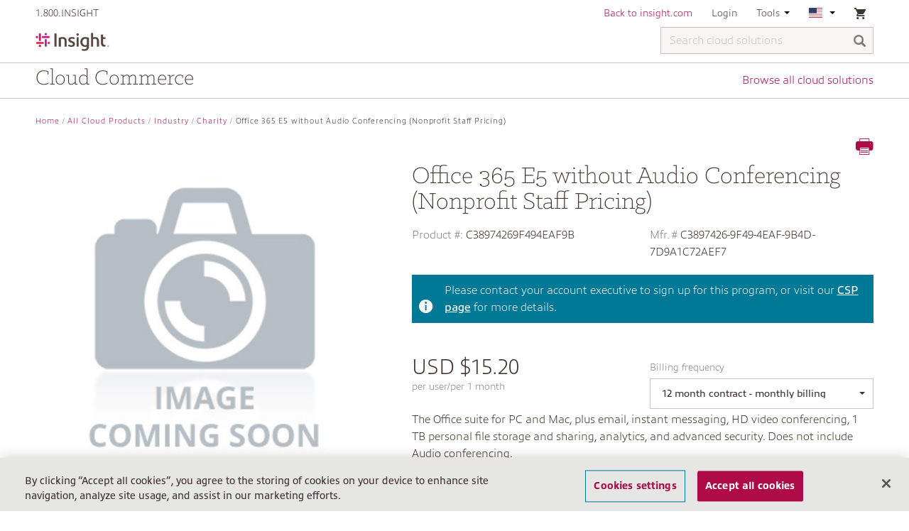

--- FILE ---
content_type: text/html;charset=UTF-8
request_url: https://buy.insight.com/us/All-Cloud-Products/Industry/Charity/Office-365-E5-without-Audio-Conferencing-%28Nonprofit-Staff-Pricing%29/p/C38974269F494EAF9B
body_size: 9943
content:
<!DOCTYPE html>
<html lang="en_US">
<head>
	<title>
		Office 365 E5 without Audio Conferencing (Nonprofit Staff Pricing) | Charity | Industry | All Cloud Products | Insight US Site</title>
	<link rel="canonical" href="" />

	<meta http-equiv="Content-Type" content="text/html; charset=utf-8"/>
	<meta http-equiv="X-UA-Compatible" content="IE=edge">
	<meta charset="utf-8">
	<meta name="viewport" content="width=device-width, initial-scale=1, user-scalable=no">

	<meta name="keywords">
<meta name="description">
<meta name="robots" content="noindex,follow">
<link rel="shortcut icon" type="image/x-icon" media="all" href="/_ui/responsive/theme-insight/images/favicon.ico" />
				<link rel="stylesheet" type="text/css" media="all" href="/_ui/responsive/common/ionicons/css/ionicons.min.css"/>
<link rel="stylesheet" type="text/css" href="//fonts.googleapis.com/css?family=Open+Sans:400,300,300italic,400italic,600,600italic,700,700italic,800,800italic" />

<link rel="stylesheet" type="text/css" media="all" href="/_ui/responsive/common/flag-icon/css/flag-icon.min.css"/>
	<link rel="stylesheet" type="text/css" media="all" href="https://use.typekit.net/nmm5pfi.css"/>
<link rel="stylesheet" type="text/css" media="all" href="/wro/insight_responsive.css?version=2.0.556" />
			<link rel="stylesheet" type="text/css" media="all" href="/wro/addons_responsive.css?version=2.0.556" />
		
		<script type="text/javascript" src="/_ui/shared/js/analyticsmediator.js"></script>
<!-- Google Tag Manager -->
	<script>
		(function(w, d, s, l, i) {
			w[l] = w[l] || [];
			w[l].push({
				'gtm.start' : new Date().getTime(),
				event : 'gtm.js'
			});
			var f = d.getElementsByTagName(s)[0], j = d.createElement(s), dl = l != 'dataLayer' ? '&l='
					+ l
					: '';
			j.async = true;
			j.src = 'https://www.googletagmanager.com/gtm.js?id=' + i + dl;
			f.parentNode.insertBefore(j, f);
		})(window, document, 'script', 'dataLayer', 'GTM-KZFSXB');
	</script>
	<!-- End Google Tag Manager -->

<script>
      var adobeAnalyticsEnabled = true;
      var digital_data_string = '{"authentication":{"authenticatedSession":"false","webGroup":"","webAccount":"","businessType":"","userType":"","userSince":"","repId":"","soldto":"","_created":"2026-01-16T08:46:17.383Z"},"pageInfo":{"pageName":"buy.insight.com|NA|US|en|Office 365 E5 without Audio Conferencing (Nonprofit Staff Pricing) | Charity | Industry | All Cloud Products | Insight US Site","counter":1,"url":"https://buy.insight.com/us/All-Cloud-Products/Industry/Charity/Office-365-E5-without-Audio-Conferencing-%28Nonprofit-Staff-Pricing%29/p/C38974269F494EAF9B","domain":"buy.insight.com","siteRegion":"NA","siteCountry":"US","siteLanguage":"en","_created":"2026-01-16T08:46:17.383Z"},"category":{"pageType":"","siteSection":"us","siteSection2":"All-Cloud-Products","siteSection3":"Industry","siteSection4":"Charity","_created":"2026-01-16T08:46:17.383Z"},"pdp":{"ecommerce":{"scEvent":"prodView","currencyCode":"USD","productInfo":{"brand":"Microsoft","category":"charity","productSku":"C38974269F494EAF9B","insightPartId":"C38974269F494EAF9B","name":"Office 365 E5 without Audio Conferencing (Nonprofit Staff Pricing)","price":182.4}},"_created":"2026-01-16T08:46:17.384Z"}}';
      var digitalData = JSON.parse(digital_data_string)
    </script>
    <script type="text/javascript" src="/_ui/responsive/common/js/adobe-antiflicker.js"></script>
    <script src="https://assets.adobedtm.com/launch-EN8416ee41d6164ad3ad99825f55e58bac.min.js" async></script>





  










<!-- OneTrust Cookies Consent Notice start for insight.com -->
<script src="https://cdn-ukwest.onetrust.com/scripttemplates/otSDKStub.js" data-document-language="true" type="text/javascript" charset="UTF-8" data-domain-script="ae4eef6f-3fe0-4f63-8ef4-90edfff2aad3" ></script>
   <script type="text/javascript">
      function OptanonWrapper() { }
    </script>
<!-- OneTrust Cookies Consent Notice end for insight.com -->



    <!-- start munchkin script for Google PDP -->
    <script type="text/javascript">
        (function() {
            var didInit = false;
            function initMunchkin() {
                if(didInit === false) {
                    didInit = true;
                    Munchkin.init('835-ZTL-687');
                }
            }
            var s = document.createElement('script');
            s.type = 'text/javascript';
            s.async = true;
            s.src = '//munchkin.marketo.net/munchkin.js';
            s.onreadystatechange = function() {
                if (this.readyState == 'complete' || this.readyState == 'loaded') {
                    initMunchkin();
                }
            };
            s.onload = initMunchkin;
            document.getElementsByTagName('head')[0].appendChild(s);
        })();
    </script>

<script src="//page.insight.com/js/forms2/js/forms2.min.js"></script>
<script type="text/javascript" src="https://bwa.marketplace.awsstatic.com/assets/partner.js"></script>

<!-- end munchkin script for Google PDP --></head>

<body class="page-productDetails pageType-ProductPage template-pages-product-productLayout2Page  smartedit-page-uid-productDetails smartedit-page-uuid-eyJpdGVtSWQiOiJwcm9kdWN0RGV0YWlscyIsImNhdGFsb2dJZCI6Imluc2lnaHQtdXNDb250ZW50Q2F0YWxvZyIsImNhdGFsb2dWZXJzaW9uIjoiT25saW5lIn0= smartedit-catalog-version-uuid-insight-usContentCatalog/Online  language-en_US">

	<main data-currency-iso-code="USD">
			<a href="#skip-to-content" class="skiptocontent" data-role="none">text.skipToContent</a>
			<a href="#skiptonavigation" class="skiptonavigation" data-role="none">text.skipToNavigation</a>


			<div class="yCmsContentSlot">
</div><header class="one-tier-header">
	<div class="sticky-header-container ">
		<div class="sticky-header">
			<div class="container">
				<div class="row insight-nav navigation--top hidden-xs">
					<div class="col-sm-3">
						<ul class="nav__links">
							<li>
								<div x-ms-format-detection="none" class="yCmsContentSlot">
1.800.INSIGHT</div></li>
							<li>
									<div class="yCmsContentSlot">
</div></li>
							</ul>
					</div>

					<div class="col-sm-9">
						<div class="nav__right">
							<ul class="nav__links">
								<li class="yCmsContentSlot">
<!-- Redefine back to Insight SSO URL for different environments (taken from .properties) -->
							<div class="header-links hidden-xs">
							<a href="https://www.insight.com" title="Back to insight.com" target="_blank" rel="noopener noreferrer">Back to insight.com</a></div>
						<div class="visible-xs">
							<div class="nav-link back-to-insight">
								<a href="https://www.insight.com" title="Back to insight.com" target="_blank" rel="noopener noreferrer">Back to insight.com</a></div>
						</div>
					</li><li>
										<a class="inverted-link" href="/us/login">
												Login</a>
										</li>
									<li class="hidden-xs">
									<div class="accNavComponent js-accNavComponent NAVcompONENT" data-title="Tools">
				<nav class="navigation-dropdown">
					<div class="navigation-title js-navigation-dropdown">
							Tools<svg class="navigation-arrow-down" viewBox="0 208 192 96">
								<polygon points="0,208 96,304 192,208"></polygon>
							</svg>
						</div>
					<div class="navigation-list">
						<div class="link-item">
										<a href="/us/contact-us" title="Contact us">Contact us</a></div>
								<div class="link-item">
										<a href="https://help.insight.com/" title="Search our knowledge base" target="_blank" rel="noopener noreferrer">Search our knowledge base</a></div>
								</div>
				</nav>
			</div>
		</li>

								<li class="hidden-xs">
									<nav class="navigation-dropdown">
										<div class="navigation-title js-navigation-dropdown">
											<span class="flag-icon flag-icon-us"></span>
												<svg class="navigation-arrow-down" viewBox="0 208 192 96">
												<polygon points="0,208 96,304 192,208"></polygon>
											</svg>
										</div>
										<div class="navigation-list">
											<form id="lang-form" action="/us/_s/selection" method="post"><div class="nav-item-label ">Choose country</div>
		<div class="form-group ">
			<select aria-label="Choose country" name="country" id="country-selector" class="form-control" tabindex="-98">
				<option value="AU"  class="js-country-select">Australia</option>
				<option value="AT"  class="js-country-select">Austria</option>
				<option value="BE"  class="js-country-select">Belgium</option>
				<option value="CA"  class="js-country-select">Canada</option>
				<option value="FR"  class="js-country-select">France</option>
				<option value="DE"  class="js-country-select">Germany</option>
				<option value="HK"  class="js-country-select">Hong Kong</option>
				<option value="IE"  class="js-country-select">Ireland</option>
				<option value="IT"  class="js-country-select">Italy</option>
				<option value="NL"  class="js-country-select">Netherlands</option>
				<option value="NZ"  class="js-country-select">New Zealand</option>
				<option value="SG"  class="js-country-select">Singapore</option>
				<option value="ES"  class="js-country-select">Spain</option>
				<option value="SE"  class="js-country-select">Sweden</option>
				<option value="CH"  class="js-country-select">Switzerland</option>
				<option value="GB"  class="js-country-select">United Kingdom</option>
				<option value="US" selected class="js-country-select">United States</option>
				</select>
		</div>
		
		<div class="nav-item-label">Choose language</div>
		<div class="form-group js-language-select-container">
			<select aria-label="Choose language" name="code" id="lang-selector" class="form-control">
					<option value="en_US" class="js-lang-selector" lang="en_US" selected>
							English - United States</option>
					</select>
			</div>

		<div class="nav-item-label ">Choose currency</div>
		<div class="form-group js-currency-select-container ">
			<select aria-label="Choose currency" name="currency" id="currency-selector" class="form-control" tabindex="-98">
				<option value="USD" class="js-currency-selector" selected>$ - US Dollar</option>
				</select>
		</div>
		<button type="button" class="btn btn-primary js-submit-navigation-form " data-mobile="false">Go</button>
	<div>
<input type="hidden" name="CSRFToken" value="67d6a56e-f1a6-41f7-9687-3204165e2226" />
</div></form><script id="languageTemplate" type="text/x-jquery-tmpl">
		<select name="code" id="lang-selector" class="form-control selectpicker"> 
			{{each languages}}						
				<option value="${isocode}" lang="${isocode}" class="js-lang-selector" >
					${nativeName}
				</option>
			{{/each}}
		</select>
	</script>
	
	<script id="currencyTemplate" type="text/x-jquery-tmpl">
		<select name="currency" id="currency-selector" class="form-control selectpicker">
			{{each currencies}}						
				<option value="${isocode}" class="js-currency-selector" >
					${symbol} - ${name}
				</option>
			{{/each}}
		</select>
	</script>	
	
	




<div id="currencySwitchPopup" class="hidden">
	<div class="currency-switch-header">
		<span class="icon ion-ios-information currency-switch-info"></span>
		<h3>You are about to change your currency</h3>
	</div>
	<div class="currency-switch-content">
		
			<span>If you continue, your cart will be cleared.</br></br></span>
		
		
		
		<span>Do you want to continue?</span>
	</div>
	<div class="row currency-switch-buttons">
		<div class="col-xs-6 col-md-7 switch-button-continue">
			<button id="switch-b2b-unit" class="btn btn-primary btn-block js-currencyswitch-continue">Continue</button>
		</div>
		<div class="col-xs-6 col-md-5">
			<button class="btn btn-default btn-block js-currencyswitch-cancel">Cancel</button>
		</div>
	</div>
</div></div>
									</nav>
								</li>

								<li class="last-nav-element">
										<nav class="navigation-dropdown mini-cart-container">
	<div class="navigation-title">

			<div class="nav-cart">
				<div class="mini-cart">
								<a href="/us/cart"
									class="mini-cart-link js-mini-cart-link"
									data-mini-cart-url="/us/cart/rollover/MiniCart"
									data-mini-cart-refresh-url="/us/cart/miniCart/SUBTOTAL"
									data-mini-cart-name="Cart"
									data-mini-cart-empty-name="Your shopping cart is empty">

									<div class="mini-cart-icon">
										<span class="ion-android-cart"></span>
									</div> <div
											class="mini-cart-count js-mini-cart-count hidden"
											data-current-currency="USD">
											<span class="nav-items-total">0</span>
										</div>
										<img alt="Spinner"
											class="spinner hidden"
											src="/_ui/responsive/common/images/spinner.gif" />
									</a>
							</div>
							<div class="navigation-list mini-cart">
							<span class="ion-android-close js-close-navigation-dropdown"></span>
							<div class="js-mini-cart-content"></div>
							</div>
						</div>
		</div>
</nav>
</li>
								</ul>
						</div>
					</div>
				</div>

			

			<nav class="navigation navigation--middle">
				<div>
					<div class="row">
						<div class="nav__left col-xs-5 col-lg-2 col-sm-2">
							<div class="site-logo">
								<div class="yCmsComponent yComponentWrapper">
<div class="banner__component simple-banner">
	<a href="/us/"><img title="Insight"
				alt="Insight" src="/medias/Insight-logo.png?context=bWFzdGVyfGltYWdlc3wyMzMwOXxpbWFnZS9wbmd8YVcxaFoyVnpMMmc1WWk5b1pEa3ZPVEE1TXpZM056VTRNRE14T0M1d2JtY3wzNDQwNmZkY2JlMWQzYmZmOGFiYjIwMGMxZjQ4ZGRiOGM5NzU2MGYwM2EyNzhlOTdkZDkzOTIyMjgwZjVkNDcz" ></a>
		</div> 
</div></div>
						</div>
						<div class="nav__right col-xs-7 col-lg-10 col-sm-10">
							<div class="site-search non-reseller-search js-widen-section">
									<div class="yCmsComponent">
<div class="ui-front">
	<form name="search_form_SearchBox" method="get"
		action="/us/search/">
		<div class="input-group">
			<input aria-label="Search cloud solutions" type="text" id="js-site-search-input"
					class="form-control js-site-search-input one-tier-search" name="text" value=""
                    maxlength="100" placeholder="Search cloud solutions"
					data-options='{"autocompleteUrl" : "/us/search/autocomplete/SearchBox","minCharactersBeforeRequest" : "3","waitTimeBeforeRequest" : "500","displayProductImages" : true}'>
			<span class="input-group-btn"> <button class="btn btn-link js_search_button" type="submit" disabled="true" aria-label="Search">
						<span class="glyphicon glyphicon-search"></span>
					</button>
				</span>
			<span class="ion-ios-close-empty clickable js-close-mobile-search"></span>
		</div>
	</form>
</div>
</div></div>
							<ul class="nav__links--shop_info">
								<li class="hidden-lg hidden-md hidden-sm">
									<div class="mobile-nav-icon ion-navicon-round collapsed" data-toggle="collapse" data-target="#mobile-nav" aria-expanded="false" aria-controls="mobile-nav"></div>
								</li>
								<li class="last-nav-element hidden-lg hidden-md hidden-sm">
										<nav class="navigation-dropdown mini-cart-container">
	<div class="navigation-title">

			<div class="nav-cart">
				<div class="mini-cart">
								<a href="/us/cart"
									class="mini-cart-link js-mini-cart-link"
									data-mini-cart-url="/us/cart/rollover/MiniCart"
									data-mini-cart-refresh-url="/us/cart/miniCart/SUBTOTAL"
									data-mini-cart-name="Cart"
									data-mini-cart-empty-name="Your shopping cart is empty">

									<div class="mini-cart-icon">
										<span class="ion-android-cart"></span>
									</div> <div
											class="mini-cart-count js-mini-cart-count hidden"
											data-current-currency="USD">
											<span class="nav-items-total">0</span>
										</div>
										<img alt="Spinner"
											class="spinner hidden"
											src="/_ui/responsive/common/images/spinner.gif" />
									</a>
							</div>
							<div class="navigation-list mini-cart">
							<span class="ion-android-close js-close-navigation-dropdown"></span>
							<div class="js-mini-cart-content"></div>
							</div>
						</div>
		</div>
</nav>
</li>
									<li class="hidden-lg hidden-md hidden-sm last-nav-element">
										<div class="mobile-nav-icon ion-search js-toggle-mobile-search"></div>
									</li>
								</ul>

						</div>
					</div>
				</div>
			</nav>

			<div id="mobile-nav" class="collapse hidden-lg hidden-md hidden-sm">
				<ul id="mobile-top-nav">
					<li class="mobile-nav-item">
						<div class="nav-link">
							<div class="yCmsContentSlot">
1.800.INSIGHT</div></div>
					</li>

					<li class="yCmsContentSlot mobile-nav-item">
</li><li class="yCmsContentSlot mobile-nav-item">
<!-- Redefine back to Insight SSO URL for different environments (taken from .properties) -->
							<div class="header-links hidden-xs">
							<a href="https://www.insight.com" title="Back to insight.com" target="_blank" rel="noopener noreferrer">Back to insight.com</a></div>
						<div class="visible-xs">
							<div class="nav-link back-to-insight">
								<a href="https://www.insight.com" title="Back to insight.com" target="_blank" rel="noopener noreferrer">Back to insight.com</a></div>
						</div>
					</li><li class="mobile-nav-item">
							<a class="inverted-link" href="/us/login">
									<div class="nav-link">Login</div>
								</a>
							</li>
						<li class="mobile-nav-item">
						<a href="#mobile-language-selection" aria-expanded="false" class="inverted-link js-navigation-collapse" data-toggle="collapse">
							<div class="nav-link">
								<span class="flag-icon flag-icon-us"></span>
										<span class="country-name">United States</span>
									<span class="collapse-section-icon ion-chevron-down"></span>
								<span class="clearfix"></span>
							</div>
						</a>
						<div class="collapse" id="mobile-language-selection">
							<form id="lang-form-mobile" action="/us/_s/selection" method="post"><div class="nav-item-label ">Choose country</div>
		<div class="form-group ">
			<select aria-label="Choose country" name="country" id="country-selector-mobile" class="form-control" tabindex="-98">
				<option value="AU"  class="js-country-select">Australia</option>
				<option value="AT"  class="js-country-select">Austria</option>
				<option value="BE"  class="js-country-select">Belgium</option>
				<option value="CA"  class="js-country-select">Canada</option>
				<option value="FR"  class="js-country-select">France</option>
				<option value="DE"  class="js-country-select">Germany</option>
				<option value="HK"  class="js-country-select">Hong Kong</option>
				<option value="IE"  class="js-country-select">Ireland</option>
				<option value="IT"  class="js-country-select">Italy</option>
				<option value="NL"  class="js-country-select">Netherlands</option>
				<option value="NZ"  class="js-country-select">New Zealand</option>
				<option value="SG"  class="js-country-select">Singapore</option>
				<option value="ES"  class="js-country-select">Spain</option>
				<option value="SE"  class="js-country-select">Sweden</option>
				<option value="CH"  class="js-country-select">Switzerland</option>
				<option value="GB"  class="js-country-select">United Kingdom</option>
				<option value="US" selected class="js-country-select">United States</option>
				</select>
		</div>
		
		<div class="nav-item-label">Choose language</div>
		<div class="form-group js-language-select-container">
			<select aria-label="Choose language" name="code" id="lang-selector-mobile" class="form-control">
					<option value="en_US" class="js-lang-selector" lang="en_US" selected>
							English - United States</option>
					</select>
			</div>

		<div class="nav-item-label ">Choose currency</div>
		<div class="form-group js-currency-select-container ">
			<select aria-label="Choose currency" name="currency" id="currency-selector-mobile" class="form-control" tabindex="-98">
				<option value="USD" class="js-currency-selector" selected>$ - US Dollar</option>
				</select>
		</div>
		<button type="button" class="btn btn-primary js-submit-navigation-form " data-mobile="true">Go</button>
	<div>
<input type="hidden" name="CSRFToken" value="67d6a56e-f1a6-41f7-9687-3204165e2226" />
</div></form><script id="languageTemplate" type="text/x-jquery-tmpl">
		<select name="code" id="lang-selector-mobile" class="form-control selectpicker"> 
			{{each languages}}						
				<option value="${isocode}" lang="${isocode}" class="js-lang-selector" >
					${nativeName}
				</option>
			{{/each}}
		</select>
	</script>
	
	<script id="currencyTemplate" type="text/x-jquery-tmpl">
		<select name="currency" id="currency-selector-mobile" class="form-control selectpicker">
			{{each currencies}}						
				<option value="${isocode}" class="js-currency-selector" >
					${symbol} - ${name}
				</option>
			{{/each}}
		</select>
	</script>	
	
	




<div id="currencySwitchPopup" class="hidden">
	<div class="currency-switch-header">
		<span class="icon ion-ios-information currency-switch-info"></span>
		<h3>You are about to change your currency</h3>
	</div>
	<div class="currency-switch-content">
		
			<span>If you continue, your cart will be cleared.</br></br></span>
		
		
		
		<span>Do you want to continue?</span>
	</div>
	<div class="row currency-switch-buttons">
		<div class="col-xs-6 col-md-7 switch-button-continue">
			<button id="switch-b2b-unit" class="btn btn-primary btn-block js-currencyswitch-continue">Continue</button>
		</div>
		<div class="col-xs-6 col-md-5">
			<button class="btn btn-default btn-block js-currencyswitch-cancel">Cancel</button>
		</div>
	</div>
</div></div>
					</li>
					<div class="yCmsContentSlot mobile-tools-nav">
<li class="mobile-nav-item inverted-link">
			            <a href="/us/contact-us" title="Contact us">
			            	<div class="nav-link">Contact us</div>
			            </a>
			        </li>
			    <li class="mobile-nav-item inverted-link">
			            <a href="https://help.insight.com/" title="Search our knowledge base">
			            	<div class="nav-link">Search our knowledge base</div>
			            </a>
			        </li>
			    </div></ul>
			</div>
			</div>
		</div>
	</div>

	<div class="container navigation-bar">
		<div class="yCmsContentSlot">
<div class="navigation-text">Cloud Commerce</div>
		<a href="/us/Open-Catalogue/c/1" class="navigation-link">Browse all cloud solutions</a>
		</div></div>
</header>
					<div class="custom-adobe-schedule-event-popup hidden add-cart-schedule-event" id="scheduledChangeEventPopup">
	<div class="custom-adobe-schedule-event-popup-content">
		<div class="custom-adobe-schedule-event-popup-content-part">
			<p>You currently have a scheduled event, please remove it from <a href="/us/my-account/adobe/subscriptions/manageSubscriptionRenewal" class="link">manage renewals</a> to proceed with additional changes to your active subscription</p>
			<div class="btn-wrapper">
				<span class="btn-update js--schedule-back-button" id="scheduleEventBack">Back</span>
			</div>
		</div>
	</div>
</div>


<a id="skip-to-content"></a>
		
			<div class="main__inner-wrapper js-short-content-footer-fix">
				<div class="global-alerts pb-10" id="global-messages">
     </div><div class="container">
		<div class="breadcrumb-section hidden-xs">
			<ol class="breadcrumb">
	<li><a href="/us/">Home</a></li>

	<li><a href="/us/All-Cloud-Products/c/1">All Cloud Products</a></li>
			<li><a href="/us/All-Cloud-Products/Industry/c/industry">Industry</a></li>
			<li><a href="/us/All-Cloud-Products/Industry/Charity/c/charity">Charity</a></li>
			<li class="active">Office 365 E5 without Audio Conferencing (Nonprofit Staff Pricing)</li>
			</ol>
</div>
<div class="row mb-50">
	<div class="col-xs-10 col-xs-push-1 col-sm-6 col-sm-push-0 col-md-5">
		<div class="image-gallery js-gallery">

    <div class="carousel image-gallery__image js-gallery-image">
                <div class="item">
                    <div>
                        <img class="lazyOwl" data-src="/_ui/responsive/theme-insight/images/missing_product_EN_300x300.jpg" alt="Office 365 E5 without Audio Conferencing (Nonprofit Staff Pricing)"/>
                    </div>
                </div>
            </div>
        </div></div>
	<div class="clearfix hidden-sm hidden-md hidden-lg"></div>
	
	<div class="col-sm-6 col-md-7 detail-container">
		<div class= "icon-section hidden-xs">
			<span class="ion-printer clickable js-print-content"></span>
		</div>

		<h1>Office 365 E5 without Audio Conferencing (Nonprofit Staff Pricing)</h1>
		<div class="product-details">



			<div class="row">					
					<div class="code-alignments col-xs-6 col-sm-6 col-md-6">
						<span class="sku">
							Product #:</span>
						<span class="code">C38974269F494EAF9B</span>
					</div>
					<div class="code-alignments col-xs-6 col-sm-6 col-md-6">
						<span class="sku">Mfr. # </span>
						<span class="code">C3897426-9F49-4EAF-9B4D-7D9A1C72AEF7</span>
					</div>
				</div>

				<div class="csp-header">
						<span class="csp-header-left"><i class="ion-information-circled info-icon"></i></span>
						<span class="csp-header-right">
							Please contact your account executive to sign up for this program, or visit our <a href="https://www.insight.com/en_US/what-we-do/services/managed-services/insight-cloud-care.html" target="_blank">CSP page</a> for more details.</span>
					</div>
				<div class="row row-fix">
							<div class="col-md-6">
								<div class="js-billing-frequency-price">
											<div class="price-panel">
	<div class="price">
		<span class="price-currency">USD</span>
		<span class="total-price">$15.20</span>
	</div>
	<span class="period">per user/per 1 month</span>
</div></div>
									</div>
							<div class="col-md-6">
									<div class="billing-frequency-container">
										<div class="billing-frequency-label">Billing frequency</div>
										<div class="dropdown js-dropdown js-billing-frequency">
													<button class="btn dropdown-toggle" type="button" id="billing-frequency" data-toggle="dropdown" aria-haspopup="true" aria-expanded="true">
														<span class="dropdown-symbol-limiter js-dropdown-value">12 month contract - monthly billing</span><span class="caret"></span>
													</button>
													<ul class="dropdown-menu" aria-labelledby="billing-frequency">
														<li><a href="#" class="js-dropdown-option" 
																data-product-code="C38974269F494EAF9B"
																data-price-value="$15.20"
																data-price-unit="per user/per 1 month"
																data-url="/us/All-Cloud-Products/Industry/Charity/Office-365-E5-without-Audio-Conferencing-%28Nonprofit-Staff-Pricing%29/p/C38974269F494EAF9B/productaddons/">
																12 month contract - monthly billing</a></li>
														<li><a href="#" class="js-dropdown-option" 
																data-product-code="C38974269F494EAF9B_12m"
																data-price-value="$182.40"
																data-price-unit="per user/per 1 year"
																data-url="/us/All-Cloud-Products/Industry/Charity/Office-365-E5-without-Audio-Conferencing-%28Nonprofit-Staff-Pricing%29/p/C38974269F494EAF9B_12m/productaddons/">
																12 month contract - annual billing</a></li>
														</ul>
												</div>
											</div>
								</div>
							</div>
					<div class="summary-description">The Office suite for PC and Mac, plus email, instant messaging, HD video conferencing, 1 TB personal file storage and sharing, analytics, and advanced security. Does not include Audio conferencing.</div>
				
				<div class="bundle-includes">
				
					<div class="includes-item"></div>
	
	 				<div class="includes-item">
							<span>24/7 IT support depending on your needs</span>
							<span class="js-info clickable ion-help-circled"></span>
							



<div id="upgrade-to-addon" class="hidden">
	<div>
		<p class="upgrade-to-addon-align-top">All Office 365 subscriptions come with our <b>Basic support</b></p>
    </div>
    <div class="colorbox-addon-border">
		<div class="colorbox-addon-content-header">
			<h3>Technical Support</h3>
		</div>

		<div class="colorbox-addon-content">
			<h3 class="description">24/7 IT support from Levels 1-3, depending on your needs</h3>
		</div>
	</div>
</div></div>
	 				</div>
				</div>
	</div>
</div><div class="row">
			<div class="col-sm-12">
				<hr/>
			</div>
		</div>
		<div class="yCmsContentSlot productDetailsPageSectionCrossSelling">
<div class="yCmsComponent productDetailsPageSectionCrossSelling-component">
</div></div><div class="yCmsContentSlot productDetailsPageSectionUpSelling">
<div class="yCmsComponent productDetailsPageSectionUpSelling-component">
</div></div><div class="row">
			<div class="yCmsComponent yComponentWrapper recently-viewed-carousel-pdp">
<div id="addToCartTitle" class="display-none">
	Added to your shopping cart</div>







  <div id="quickViewTitle" class="quickView-header display-none">Select Options</div>

</div></div>
		</div>
</div>

			<footer>
    <div class="footer-upper">
				<div class="container">
					<div class="links">
								<a href="/us/contact-us" target="_self">
									<span class="font-icon ion-chatbubble" title="Contact us"></span>
									<span>Contact us</span>
								</a>
							</div>
						<div class="links">
								<a href="https://help.insight.com/" target="_blank">
									<span class="font-icon ion-bookmark" title="Frequently asked questions"></span>
									<span>Frequently asked questions</span>
								</a>
							</div>
						<div class="links">
								<a href="https://www.insight.com/en_US/help.html" target="_blank">
									<span class="font-icon ion-ios-help" title="Help Topics"></span>
									<span>Help Topics</span>
								</a>
							</div>
						</div>
			</div>
		<div class="footer-lower">
		<div class="container">
			<div class="row footer-mid">
				





		<div class="col-md-9 col-sm-8">
			
				<h3>About Insight</h3>
			
			
			<div class="row row-fix ">
			
				
					<div class="col-xs-6">
						<ul class="about-links">
							
								
									
										
											<li class="yCmsComponent">
<a href="https://www.insight.com/en_US/about.html" title="Overview" target="_blank" rel="noopener noreferrer">Overview</a></li>
										
										
									
								
							
								
									
										
											<li class="yCmsComponent">
<a href="https://www.insight.com/en_US/about/overview.html" title="Our story" target="_blank" rel="noopener noreferrer">Our story</a></li>
										
										
									
								
							
								
									
										
											<li class="yCmsComponent">
<a href="https://www.insight.com/en_US/about/our-brand.html" title="Our Brand" target="_blank" rel="noopener noreferrer">Our Brand</a></li>
										
										
									
								
							
								
									
										
											<li class="yCmsComponent">
<a href="https://www.insight.com/en_US/about/company-values.html" title="Values" target="_blank" rel="noopener noreferrer">Values</a></li>
										
										
									
								
							
								
									
										
											<li class="yCmsComponent">
<a href="https://www.insight.com/en_US/about/awards.html" title="Awards" target="_blank" rel="noopener noreferrer">Awards</a></li>
										
										
									
								
							
								
									
										
											<li class="yCmsComponent">
<a href="https://www.insight.com/en_US/about/community-involvement.html" title="Community Involvement" target="_blank" rel="noopener noreferrer">Community Involvement</a></li>
										
										
									
								
							
								
									
										
											<li class="yCmsComponent">
<a href="https://www.insight.com/en_US/about/un-global-compact.html" title="UN Global Compact" target="_blank" rel="noopener noreferrer">UN Global Compact</a></li>
										
										
									
								
							
								
									
										
											<li class="yCmsComponent">
<a href="https://www.insight.com/en_US/about/management.html" title="Management Team" target="_blank" rel="noopener noreferrer">Management Team</a></li>
										
										
									
								
							
						</ul>
					</div>
				
					<div class="col-xs-6">
						<ul class="about-links">
							
								
									
										
											<li class="yCmsComponent">
<a href="/us/contact-us?refcode&#61;footer" title="Contact Us">Contact Us</a></li>
										
										
									
								
							
								
									
										
											<li class="yCmsComponent">
<a href="https://www.insight.com/en_US/about/events.html?refcode&#61;footer" title="Events" target="_blank" rel="noopener noreferrer">Events</a></li>
										
										
									
								
							
								
									
										
											<li class="yCmsComponent">
<a href="https://www.insight.com/en_US/about/newsroom.html" title="Newsroom" target="_blank" rel="noopener noreferrer">Newsroom</a></li>
										
										
									
								
							
								
									
										
											<li class="yCmsComponent">
<a href="https://jobs.insight.com/" title="Careers" target="_blank" rel="noopener noreferrer">Careers</a></li>
										
										
									
								
							
								
									
										
											<li class="yCmsComponent">
<a href="https://www.insight.com/en_US/hr/product-redirects/investor-relations.html" title="Investor Relations" target="_blank" rel="noopener noreferrer">Investor Relations</a></li>
										
										
									
								
							
								
									
										
											<li class="yCmsComponent">
<a href="https://www.insight.com/en_US/about/partnerships.html" title="Partnerships" target="_blank" rel="noopener noreferrer">Partnerships</a></li>
										
										
									
								
							
						</ul>
					</div>
				
			
			</div>
		</div>
		<div class="col-md-3 col-sm-4 col-xs-12">
			<h3 class="connect-with-heading hidden-xs">Connect with Insight</h3>
			<ul class="social-icon-links">
				
					
						<li>
							<a href="https://twitter.com/InsightEnt" aria-label="Twitter" target="_blank">
										<span title="Twitter" class="sprite-twitter">
											<span class="sr-only">Twitter</span>
										</span>
							</a>
						</li>
					
				
					
						<li>
							<a href="http://www.linkedin.com/company/2305?trk=tyah" aria-label="LinkedIn" target="_blank">
										<span title="LinkedIn" class="sprite-linkedin">
											<span class="sr-only">LinkedIn</span>
										</span>
							</a>
						</li>
					
				
					
						<li>
							<a href="https://www.facebook.com/InsightEnterprisesInc" aria-label="Facebook" target="_blank">
										<span title="Facebook" class="sprite-facebook">
											<span class="sr-only">Facebook</span>
										</span>
							</a>
						</li>
					
				
					
						<li>
							<a href="https://www.youtube.com/channel/UCgxLPugB94CEpDbzhCvv8BA" aria-label="YouTube" target="_blank">
										<span title="YouTube" class="sprite-youtube">
											<span class="sr-only">YouTube</span>
										</span>
							</a>
						</li>
					
				
					
						<li>
							<a href="https://www.instagram.com/insight_culture" aria-label="Instagram" target="_blank">
										<span title="Instagram" class="sprite-instagram">
											<span class="sr-only">Instagram</span>
										</span>
							</a>
						</li>
					
				
			</ul>
		</div></div>
		</div>
        <div class="container">
            <div class="row">
            	<div class="col-md-3 col-sm-3">
            		<span class="copyright">
                    	COPYRIGHT © 2026 INSIGHT</span>
                   	</br>
                    </div>
				<div class="col-md-9 col-sm-9">
					<ul class="legal-links pull-right text-right">
						<li class="yCmsComponent">
<a href="https://www.insight.com/en_US/help/terms-of-sale-products.html" title="Terms of Sale" target="_blank" rel="noopener noreferrer">Terms of Sale</a></li><li class="yCmsComponent">
<a href="https://www.insight.com/en_US/help/terms-of-sale-products-ips.html" title="Terms of Sale (IPS)" target="_blank" rel="noopener noreferrer">Terms of Sale (IPS)</a></li><li class="yCmsComponent">
<a href="https://www.insight.com/en_US/help/return-policy.html" title="Return Policy" target="_blank" rel="noopener noreferrer">Return Policy</a></li><li class="yCmsComponent">
<a href="/us/terms-of-use" title="Terms of Use" target="_blank" rel="noopener noreferrer">Terms of Use</a></li><li class="yCmsComponent">
<a href="https://www.insight.com/en_US/help/privacy-policy.html" title="Privacy Policy" target="_blank" rel="noopener noreferrer">Privacy Policy</a></li><li class="yCmsComponent">
<a href="https://www.insight.com/en_US/insight-sitemap.html" title="Site Map" target="_blank" rel="noopener noreferrer">Site Map</a></li><li>
											<span title="" class="ot-sdk-show-settings"></span>
												</li>
									</ul>
				</div>
            </div>
        </div>
    </div>
</footer>

</main>

	<form name="accessiblityForm">
		<input type="hidden" id="accesibility_refreshScreenReaderBufferField" name="accesibility_refreshScreenReaderBufferField" value=""/>
	</form>
	<div id="ariaStatusMsg" class="skip" role="status" aria-relevant="text" aria-live="polite"></div>

	<script type="text/javascript">
		/*<![CDATA[*/
		
		var ACC = { config: {} , gigyaParams: {}, marketo: {} };
			ACC.config.contextPath = '';
			ACC.config.encodedContextPath = '\/us';
			ACC.config.commonResourcePath = '\/_ui\/responsive\/common';
			ACC.config.themeResourcePath = '\/_ui\/responsive\/theme-insight';
			ACC.config.siteResourcePath = '\/_ui\/responsive\/site-insight-us';
			ACC.config.rootPath = '\/_ui\/responsive';
			ACC.config.CSRFToken = '67d6a56e-f1a6-41f7-9687-3204165e2226';
			ACC.accessibilityLoading = 'Loading... Please wait...';
			ACC.accessibilityStoresLoaded = 'Stores loaded';
			ACC.config.googleApiKey='';
			ACC.config.googleApiVersion='3.7';
			ACC.config.consentAcceptedCookie='consentAccepted';

			ACC.addAdobeAdvancedProduct = 'Add';
			ACC.adobeAdvancedProductInsightLabel = 'Insight #: ';

			ACC.forgotPasswordBreadcrumbText='Forgot Password';
			ACC.LoginBreadcrumbText='Login';
			ACC.passwordChangeBreadcrumbText='Password Change';
			ACC.createAccountBreadcrumbText='Create account';
			
			ACC.wrongProductMinQty='Unfortunately the quantity you chose does not meet the minimum order quantity for this product. ';
			ACC.wrongProductMaxQty='Unfortunately the quantity you chose exceeded the maximum order quantity for this product.';
			
			ACC.colorboxCloseText='Close';
			
			ACC.currentLanguage='en_US';

        	ACC.gigyaParams.selfRegistrationEnabled='';
        	
        	ACC.creditCardFailedMessage='The card details you provided were incorrect.';


	    	
				ACC.marketo.munchkinEnvId='835-ZTL-687';
				ACC.marketo.munchkinFormLoadUrl = '//page.insight.com';
				ACC.marketo.muchkinScriptLoadUrl = '//page.insight.com/js/forms2/js/forms2.min.js';
				
					ACC.marketo.munchkinFormId = '1855';
				

				ACC.marketo.b2bUnitId='';
				ACC.marketo.currencyIso='';
				ACC.marketo.date='Fri Jan 16 08:46:17 GMT 2026';
				ACC.marketo.skuData='C38974269F494EAF9B';
				ACC.marketo.marketoRefCode='CCX-Unauthenticated-User';
				
					ACC.marketo.currencyIso='EUR';
				
		        ACC.marketo.isPSOProduct='false';
                ACC.marketo.isAmazonProduct='false';
                ACC.marketo.siteId='insight-us';
			
			ACC.siteDateFormatting='M d, yy';
			
			
			ACC.autocompleteUrl = '\/us\/search\/autocompleteSecure';

			
			ACC.config.loginUrl = '\/us\/login';

			
			ACC.config.authenticationStatusUrl = '\/us\/authentication\/status';
			
			
			ACC.config.authenticationChatUserUrl = '\/us\/chat\/user\/getDetails';

			
		/*]]>*/
	</script>
	<script type="text/javascript">
	/*<![CDATA[*/
	ACC.addons = {};	//JS namespace for addons properties

	
		ACC.addons['commerceorgsamplesaddon'] = [];
		
		ACC.addons['iectb2bcustomer'] = [];
		
		ACC.addons['ccpingone'] = [];
		
		ACC.addons['adaptivesearchsamplesaddon'] = [];
		
		ACC.addons['textfieldconfiguratortemplateaddon'] = [];
		
		ACC.addons['orderselfserviceaddon'] = [];
		
		ACC.addons['smarteditaddon'] = [];
		
		ACC.addons['customerticketingaddon'] = [];
		
		ACC.addons['iectaddon'] = [];
		
		ACC.addons['iectcommorgaddon'] = [];
		
		ACC.addons['iectasmstorefront'] = [];
		
				ACC.addons['iectasmstorefront']['asm.timer.min'] = 'min';
			
	/*]]>*/
</script>
<script type="text/javascript" src="/_ui/shared/js/generatedVariables.js"></script>
	<script type="text/javascript" src="/wro/all_responsive.js?version=2.0.556"></script>
	  	<script type="text/javascript" src="/wro/addons_responsive.js?version=2.0.556"></script>
	  	
	  	</body>

</html>


--- FILE ---
content_type: image/svg+xml;charset=UTF-8
request_url: https://buy.insight.com/_ui/responsive/common/images/sprite.svg
body_size: 14096
content:
<?xml version="1.0" encoding="utf-8"?>
<!-- Generator: Adobe Illustrator 23.0.2, SVG Export Plug-In . SVG Version: 6.00 Build 0)  -->
<svg version="1.1" xmlns="http://www.w3.org/2000/svg" xmlns:xlink="http://www.w3.org/1999/xlink" x="0px" y="0px"
	 viewBox="0 0 90 324.3" style="enable-background:new 0 0 90 324.3;" xml:space="preserve">
<style type="text/css">
	.st0{display:none;}
	.st1{fill:#5F5753;}
	.st2{fill:url(#SVGID_1_);}
	.st3{fill:url(#SVGID_2_);}
	.st4{fill:#3B5998;}
	.st5{fill:#BA0000;}
	.st6{fill:#1DA1F2;}
	.st7{fill:#0097D3;}
	.st8{fill:url(#SVGID_3_);}
	.st9{fill:url(#SVGID_4_);}
	.st10{fill:#005A5F;}
	.st11{fill:#D4D600;}
	.st12{fill:#FE5200;}
	.st13{fill:#FE6820;}
	.st14{fill:#FE854C;}
	.st15{fill:#FE905B;}
	.st16{fill:#FE6F2C;}
</style>
<g id="Layer_1" class="st0">
</g>
<g id="instagram">
	<g>
		<g id="default_10_">
			<path d="M30.1,16.6c1.6,0,3.1,0.6,4.2,1.8c1.1,1.1,1.8,2.6,1.8,4.2v12c0,1.6-0.6,3.1-1.8,4.2c-1.1,1.1-2.6,1.8-4.2,1.8h-12
				c-1.6,0-3.1-0.6-4.2-1.8c-1.1-1.1-1.8-2.6-1.8-4.2v-12c0-1.6,0.6-3.1,1.8-4.2c1.1-1.1,2.6-1.8,4.2-1.8H30.1 M30.1,14.2h-12
				c-4.6,0-8.4,3.8-8.4,8.4v12c0,4.6,3.8,8.4,8.4,8.4h12c4.6,0,8.4-3.8,8.4-8.4v-12C38.5,18,34.7,14.2,30.1,14.2z"/>
			<path d="M31.9,22.6c-1,0-1.8-0.8-1.8-1.8c0-1,0.8-1.8,1.8-1.8c1,0,1.8,0.8,1.8,1.8C33.7,21.8,32.9,22.6,31.9,22.6z M24.1,23.8
				c2.6,0,4.8,2.2,4.8,4.8s-2.2,4.8-4.8,4.8s-4.8-2.2-4.8-4.8S21.5,23.8,24.1,23.8 M24.1,21.4c-4,0-7.2,3.2-7.2,7.2s3.2,7.2,7.2,7.2
				s7.2-3.2,7.2-7.2S28.1,21.4,24.1,21.4z"/>
		</g>
		<g id="selected_10_">
			<path d="M71.5,16.6c1.6,0,3.1,0.6,4.2,1.8c1.1,1.1,1.8,2.6,1.8,4.2v12c0,1.6-0.6,3.1-1.8,4.2c-1.1,1.1-2.6,1.8-4.2,1.8h-12
				c-1.6,0-3.1-0.6-4.2-1.8c-1.1-1.1-1.8-2.6-1.8-4.2v-12c0-1.6,0.6-3.1,1.8-4.2c1.1-1.1,2.6-1.8,4.2-1.8H71.5 M71.5,14.2h-12
				c-4.6,0-8.4,3.8-8.4,8.4v12c0,4.6,3.8,8.4,8.4,8.4h12c4.6,0,8.4-3.8,8.4-8.4v-12C79.9,18,76.1,14.2,71.5,14.2z"/>
			<path d="M73.3,22.6c-1,0-1.8-0.8-1.8-1.8c0-1,0.8-1.8,1.8-1.8c1,0,1.8,0.8,1.8,1.8C75.1,21.8,74.3,22.6,73.3,22.6z M65.5,23.8
				c2.6,0,4.8,2.2,4.8,4.8s-2.2,4.8-4.8,4.8c-2.6,0-4.8-2.2-4.8-4.8S62.9,23.8,65.5,23.8 M65.5,21.4c-4,0-7.2,3.2-7.2,7.2
				s3.2,7.2,7.2,7.2c4,0,7.2-3.2,7.2-7.2S69.5,21.4,65.5,21.4z"/>
		</g>
	</g>
	<g>
		<g id="default_9_">
			<path class="st1" d="M30.1,16.6c1.6,0,3.1,0.6,4.2,1.8c1.1,1.1,1.8,2.6,1.8,4.2v12c0,1.6-0.6,3.1-1.8,4.2
				c-1.1,1.1-2.6,1.8-4.2,1.8h-12c-1.6,0-3.1-0.6-4.2-1.8c-1.1-1.1-1.8-2.6-1.8-4.2v-12c0-1.6,0.6-3.1,1.8-4.2
				c1.1-1.1,2.6-1.8,4.2-1.8H30.1 M30.1,14.2h-12c-4.6,0-8.4,3.8-8.4,8.4v12c0,4.6,3.8,8.4,8.4,8.4h12c4.6,0,8.4-3.8,8.4-8.4v-12
				C38.5,18,34.7,14.2,30.1,14.2z"/>
			<path class="st1" d="M31.9,22.6c-1,0-1.8-0.8-1.8-1.8c0-1,0.8-1.8,1.8-1.8c1,0,1.8,0.8,1.8,1.8C33.7,21.8,32.9,22.6,31.9,22.6z
				 M24.1,23.8c2.6,0,4.8,2.2,4.8,4.8s-2.2,4.8-4.8,4.8s-4.8-2.2-4.8-4.8S21.5,23.8,24.1,23.8 M24.1,21.4c-4,0-7.2,3.2-7.2,7.2
				s3.2,7.2,7.2,7.2s7.2-3.2,7.2-7.2S28.1,21.4,24.1,21.4z"/>
		</g>
		<g id="selected_9_">
			<linearGradient id="SVGID_1_" gradientUnits="userSpaceOnUse" x1="54.9886" y1="39.9648" x2="79.9886" y2="12.9648">
				<stop  offset="0" style="stop-color:#FFD555"/>
				<stop  offset="0.5644" style="stop-color:#E93400"/>
				<stop  offset="1" style="stop-color:#A300BF"/>
			</linearGradient>
			<path class="st2" d="M71.5,16.6c1.6,0,3.1,0.6,4.2,1.8c1.1,1.1,1.8,2.6,1.8,4.2v12c0,1.6-0.6,3.1-1.8,4.2
				c-1.1,1.1-2.6,1.8-4.2,1.8h-12c-1.6,0-3.1-0.6-4.2-1.8c-1.1-1.1-1.8-2.6-1.8-4.2v-12c0-1.6,0.6-3.1,1.8-4.2
				c1.1-1.1,2.6-1.8,4.2-1.8H71.5 M71.5,14.2h-12c-4.6,0-8.4,3.8-8.4,8.4v12c0,4.6,3.8,8.4,8.4,8.4h12c4.6,0,8.4-3.8,8.4-8.4v-12
				C79.9,18,76.1,14.2,71.5,14.2z"/>
			<linearGradient id="SVGID_2_" gradientUnits="userSpaceOnUse" x1="54.9886" y1="39.9648" x2="79.9886" y2="12.9648">
				<stop  offset="0" style="stop-color:#FFD555"/>
				<stop  offset="0.5644" style="stop-color:#E93400"/>
				<stop  offset="1" style="stop-color:#A300BF"/>
			</linearGradient>
			<path class="st3" d="M73.3,22.6c-1,0-1.8-0.8-1.8-1.8c0-1,0.8-1.8,1.8-1.8c1,0,1.8,0.8,1.8,1.8C75.1,21.8,74.3,22.6,73.3,22.6z
				 M65.5,23.8c2.6,0,4.8,2.2,4.8,4.8s-2.2,4.8-4.8,4.8c-2.6,0-4.8-2.2-4.8-4.8S62.9,23.8,65.5,23.8 M65.5,21.4
				c-4,0-7.2,3.2-7.2,7.2s3.2,7.2,7.2,7.2c4,0,7.2-3.2,7.2-7.2S69.5,21.4,65.5,21.4z"/>
		</g>
	</g>
</g>
<g id="Facebook">
	<g>
		<path id="default_8_" class="st4" d="M36.9,53.3H11.3c-0.9,0-1.6,0.7-1.6,1.6v25.6c0,0.9,0.7,1.6,1.6,1.6h12.8V70.7h-3.4v-4.2h3.4
			v-3.1c0-3.7,2.6-5.7,5.9-5.7c1.6,0,3.3,0.1,3.7,0.2v3.9h-2.6c-1.8,0-2.2,0.9-2.2,2.1v2.7h4.3l-0.6,4.2h-3.7v11.4h8
			c0.9,0,1.6-0.7,1.6-1.6V54.9C38.5,54,37.8,53.3,36.9,53.3z"/>
		<path id="selected_8_" class="st4" d="M78.3,53.3H52.7c-0.9,0-1.6,0.7-1.6,1.6v25.6c0,0.9,0.7,1.6,1.6,1.6h12.8V70.7h-3.4v-4.2
			h3.4v-3.1c0-3.7,2.6-5.7,5.9-5.7c1.6,0,3.3,0.1,3.7,0.2v3.9h-2.6c-1.8,0-2.2,0.9-2.2,2.1v2.7h4.3l-0.6,4.2h-3.7v11.4h8
			c0.9,0,1.6-0.7,1.6-1.6V54.9C79.9,54,79.2,53.3,78.3,53.3z"/>
	</g>
	<g>
		<path id="default_7_" class="st1" d="M36.9,53.3H11.3c-0.9,0-1.6,0.7-1.6,1.6v25.6c0,0.9,0.7,1.6,1.6,1.6h12.8V70.7h-3.4v-4.2h3.4
			v-3.1c0-3.7,2.6-5.7,5.9-5.7c1.6,0,3.3,0.1,3.7,0.2v3.9h-2.6c-1.8,0-2.2,0.9-2.2,2.1v2.7h4.3l-0.6,4.2h-3.7v11.4h8
			c0.9,0,1.6-0.7,1.6-1.6V54.9C38.5,54,37.8,53.3,36.9,53.3z"/>
		<path id="selected_7_" class="st4" d="M78.3,53.3H52.7c-0.9,0-1.6,0.7-1.6,1.6v25.6c0,0.9,0.7,1.6,1.6,1.6h12.8V70.7h-3.4v-4.2
			h3.4v-3.1c0-3.7,2.6-5.7,5.9-5.7c1.6,0,3.3,0.1,3.7,0.2v3.9h-2.6c-1.8,0-2.2,0.9-2.2,2.1v2.7h4.3l-0.6,4.2h-3.7v11.4h8
			c0.9,0,1.6-0.7,1.6-1.6V54.9C79.9,54,79.2,53.3,78.3,53.3z"/>
	</g>
</g>
<g id="youtube">
	<g>
		<path class="st5" d="M37.8,178.8c0-2.4-1.8-4.4-4-4.4c-3-0.1-6-0.2-9.2-0.2h-1c-3.1,0-6.2,0.1-9.2,0.2c-2.2,0-4,2-4,4.4
			c-0.1,1.9-0.2,3.8-0.2,5.8c0,1.9,0.1,3.8,0.2,5.8c0,2.4,1.8,4.4,4,4.4c3.1,0.1,6.4,0.2,9.6,0.2c3.3,0,6.5-0.1,9.6-0.2
			c2.2,0,4-2,4-4.4c0.1-1.9,0.2-3.9,0.2-5.8C37.9,182.7,37.9,180.8,37.8,178.8L37.8,178.8z M21.5,189.9v-10.6l7.8,5.3L21.5,189.9z"
			/>
		<path class="st5" d="M79.2,178.8c0-2.4-1.8-4.4-4-4.4c-3-0.1-6-0.2-9.2-0.2h-1c-3.1,0-6.2,0.1-9.2,0.2c-2.2,0-4,2-4,4.4
			c-0.1,1.9-0.2,3.8-0.2,5.8c0,1.9,0.1,3.8,0.2,5.8c0,2.4,1.8,4.4,4,4.4c3.1,0.1,6.4,0.2,9.6,0.2c3.3,0,6.5-0.1,9.6-0.2
			c2.2,0,4-2,4-4.4c0.1-1.9,0.2-3.9,0.2-5.8C79.3,182.7,79.3,180.8,79.2,178.8L79.2,178.8z M62.9,189.9v-10.6l7.8,5.3L62.9,189.9z"
			/>
	</g>
	<g>
		<path class="st1" d="M37.8,178.8c0-2.4-1.8-4.4-4-4.4c-3-0.1-6-0.2-9.2-0.2h-1c-3.1,0-6.2,0.1-9.2,0.2c-2.2,0-4,2-4,4.4
			c-0.1,1.9-0.2,3.8-0.2,5.8c0,1.9,0.1,3.8,0.2,5.8c0,2.4,1.8,4.4,4,4.4c3.1,0.1,6.4,0.2,9.6,0.2c3.3,0,6.5-0.1,9.6-0.2
			c2.2,0,4-2,4-4.4c0.1-1.9,0.2-3.9,0.2-5.8C37.9,182.7,37.9,180.8,37.8,178.8L37.8,178.8z M21.5,189.9v-10.6l7.8,5.3L21.5,189.9z"
			/>
		<path class="st5" d="M79.2,178.8c0-2.4-1.8-4.4-4-4.4c-3-0.1-6-0.2-9.2-0.2h-1c-3.1,0-6.2,0.1-9.2,0.2c-2.2,0-4,2-4,4.4
			c-0.1,1.9-0.2,3.8-0.2,5.8c0,1.9,0.1,3.8,0.2,5.8c0,2.4,1.8,4.4,4,4.4c3.1,0.1,6.4,0.2,9.6,0.2c3.3,0,6.5-0.1,9.6-0.2
			c2.2,0,4-2,4-4.4c0.1-1.9,0.2-3.9,0.2-5.8C79.3,182.7,79.3,180.8,79.2,178.8L79.2,178.8z M62.9,189.9v-10.6l7.8,5.3L62.9,189.9z"
			/>
	</g>
</g>
<g id="twitter">
	<path class="st1" d="M36.5,136.6c-0.9,0.4-1.9,0.7-2.9,0.8c1-0.6,1.9-1.6,2.2-2.8c-1,0.6-2.1,1-3.2,1.2c-0.9-1-2.3-1.6-3.7-1.6
		c-2.8,0-5.1,2.3-5.1,5.1c0,0.4,0,0.8,0.1,1.2c-4.2-0.2-8-2.2-10.5-5.3c-0.4,0.8-0.7,1.6-0.7,2.6c0,1.8,0.9,3.3,2.3,4.2
		c-0.8,0-1.6-0.3-2.3-0.6v0.1c0,2.5,1.8,4.5,4.1,5c-0.4,0.1-0.9,0.2-1.3,0.2c-0.3,0-0.6,0-1-0.1c0.6,2,2.5,3.5,4.8,3.5
		c-1.7,1.4-3.9,2.2-6.3,2.2c-0.4,0-0.8,0-1.2-0.1c2.2,1.5,4.9,2.3,7.8,2.3c9.4,0,14.5-7.8,14.5-14.5c0-0.2,0-0.4,0-0.7
		C35,138.5,35.8,137.6,36.5,136.6z"/>
	<path class="st6" d="M77.9,136.6c-0.9,0.4-1.9,0.7-2.9,0.8c1.1-0.6,1.9-1.6,2.2-2.8c-1,0.6-2.1,1-3.2,1.2c-0.9-1-2.3-1.6-3.7-1.6
		c-2.8,0-5.1,2.3-5.1,5.1c0,0.4,0,0.8,0.1,1.2c-4.2-0.2-8-2.2-10.5-5.3c-0.4,0.8-0.7,1.6-0.7,2.6c0,1.8,0.9,3.3,2.3,4.2
		c-0.8,0-1.6-0.3-2.3-0.6v0.1c0,2.5,1.8,4.5,4.1,5c-0.4,0.1-0.9,0.2-1.3,0.2c-0.3,0-0.6,0-1-0.1c0.6,2,2.5,3.5,4.8,3.5
		c-1.7,1.4-3.9,2.2-6.3,2.2c-0.4,0-0.8,0-1.2-0.1c2.2,1.5,4.9,2.3,7.8,2.3c9.4,0,14.5-7.8,14.5-14.5c0-0.2,0-0.4,0-0.7
		C76.4,138.5,77.2,137.6,77.9,136.6z"/>
</g>
<g id="linkedin">
	<path class="st1" d="M36.2,92.2h-24c-1.3,0-2.5,0.9-2.5,2.2v24.1c0,1.3,1.1,2.5,2.5,2.5h24c1.3,0,2.3-1.2,2.3-2.5V94.4
		C38.5,93.2,37.5,92.2,36.2,92.2z M18.6,116.2h-4.1v-12.8h4.1V116.2z M16.7,101.4L16.7,101.4c-1.4,0-2.2-1-2.2-2.2
		c0-1.3,0.9-2.2,2.2-2.2s2.2,1,2.2,2.2C18.9,100.4,18.1,101.4,16.7,101.4z M33.7,116.2h-4.1v-7c0-1.7-0.6-2.8-2.1-2.8
		c-1.1,0-1.8,0.8-2.1,1.5c-0.1,0.3-0.1,0.6-0.1,1v7.3h-4.1v-12.8h4.1v1.8c0.6-0.9,1.5-2.1,3.7-2.1c2.7,0,4.8,1.8,4.8,5.6V116.2z"/>
	<path class="st7" d="M77.6,92.2h-24c-1.3,0-2.5,0.9-2.5,2.2v24.1c0,1.3,1.1,2.5,2.5,2.5h24c1.3,0,2.3-1.2,2.3-2.5V94.4
		C79.9,93.2,78.9,92.2,77.6,92.2z M60,116.2h-4.1v-12.8H60V116.2z M58.1,101.4L58.1,101.4c-1.4,0-2.2-1-2.2-2.2
		c0-1.3,0.9-2.2,2.2-2.2s2.2,1,2.2,2.2C60.3,100.4,59.5,101.4,58.1,101.4z M75.1,116.2H71v-7c0-1.7-0.6-2.8-2.1-2.8
		c-1.1,0-1.8,0.8-2.1,1.5c-0.1,0.3-0.1,0.6-0.1,1v7.3h-4.1v-12.8h4.1v1.8c0.6-0.9,1.5-2.1,3.7-2.1c2.7,0,4.8,1.8,4.8,5.6V116.2z"/>
</g>
<g id="mail">
	<g>
		<path class="st1" d="M39.5,217.6l-8.1,8.2c-0.1,0.1-0.1,0.1,0,0.2l5.6,6c0.4,0.4,0.4,1,0,1.4c-0.2,0.2-0.4,0.3-0.7,0.3
			s-0.5-0.1-0.7-0.3l-5.6-6c-0.1-0.1-0.2-0.1-0.2,0l-1.4,1.4c-1.1,1.2-2.7,1.8-4.3,1.8c-1.7,0-3.2-0.7-4.4-1.9l-1.3-1.3
			c-0.1-0.1-0.2-0.1-0.2,0l-5.6,6c-0.2,0.2-0.4,0.3-0.7,0.3s-0.5-0.1-0.7-0.3c-0.4-0.4-0.4-1,0-1.4l5.6-6c0.1-0.1,0.1-0.1,0-0.2
			l-8.1-8.2c-0.1-0.1-0.3,0-0.3,0.1v16.4c0,1.3,1.1,2.4,2.4,2.4h26.4c1.3,0,2.4-1.1,2.4-2.4v-16.4C39.7,217.5,39.5,217.5,39.5,217.6
			z"/>
		<path class="st1" d="M24.1,228.6c1.1,0,2.2-0.4,2.9-1.2l11.8-12c-0.4-0.3-0.9-0.5-1.5-0.5H10.9c-0.6,0-1.1,0.2-1.5,0.5l11.8,12
			C22,228.2,23,228.6,24.1,228.6z"/>
	</g>
	<g>
		<linearGradient id="SVGID_3_" gradientUnits="userSpaceOnUse" x1="52.6666" y1="227.0169" x2="99.6856" y2="227.0169">
			<stop  offset="0" style="stop-color:#D40E8C"/>
			<stop  offset="1" style="stop-color:#000000"/>
		</linearGradient>
		<path class="st8" d="M80.9,217.6l-8.1,8.2c-0.1,0.1-0.1,0.1,0,0.2l5.6,6c0.4,0.4,0.4,1,0,1.4c-0.2,0.2-0.4,0.3-0.7,0.3
			s-0.5-0.1-0.7-0.3l-5.6-6c-0.1-0.1-0.2-0.1-0.2,0l-1.4,1.4c-1.1,1.2-2.7,1.8-4.3,1.8c-1.7,0-3.2-0.7-4.4-1.9l-1.3-1.3
			c-0.1-0.1-0.2-0.1-0.2,0l-5.6,6c-0.2,0.2-0.4,0.3-0.7,0.3s-0.5-0.1-0.7-0.3c-0.4-0.4-0.4-1,0-1.4l5.6-6c0.1-0.1,0.1-0.1,0-0.2
			l-8.1-8.2c-0.1-0.1-0.3,0-0.3,0.1v16.4c0,1.3,1.1,2.4,2.4,2.4h26.4c1.3,0,2.4-1.1,2.4-2.4v-16.4C81.1,217.5,80.9,217.5,80.9,217.6
			z"/>
		<linearGradient id="SVGID_4_" gradientUnits="userSpaceOnUse" x1="52.6666" y1="221.7824" x2="99.6856" y2="221.7824">
			<stop  offset="0" style="stop-color:#D40E8C"/>
			<stop  offset="1" style="stop-color:#000000"/>
		</linearGradient>
		<path class="st9" d="M65.5,228.6c1.1,0,2.2-0.4,2.9-1.2l11.8-12c-0.4-0.3-0.9-0.5-1.5-0.5H52.3c-0.6,0-1.1,0.2-1.5,0.5l11.8,12
			C63.4,228.2,64.4,228.6,65.5,228.6z"/>
	</g>
	<path class="st10" d="M57.4,298c-0.2,0-0.4,0.1-0.5,0.2s-0.1,0.3,0,0.5l2.3,4l-3.6,6.3c-0.1,0.2-0.1,0.4,0,0.5
		c0.1,0.1,0.2,0.2,0.4,0.2h3.4c0.5,0,0.7-0.3,0.9-0.7c0,0,3.5-6.2,3.6-6.4l-2.3-4c-0.2-0.3-0.4-0.6-0.9-0.6H57.4L57.4,298z"/>
	<path class="st11" d="M71.6,293.4c-0.5,0-0.7,0.3-0.9,0.6c0,0-7.3,12.9-7.5,13.3l4.8,8.8c0.2,0.3,0.4,0.6,0.9,0.6h3.4
		c0.2,0,0.4-0.1,0.4-0.2c0.1-0.1,0.1-0.3,0-0.5l-4.8-8.7l7.5-13.2c0.1-0.2,0.1-0.4,0-0.5c-0.1-0.1-0.2-0.2-0.4-0.2H71.6z"/>
	<path class="st1" d="M16,298c-0.2,0-0.4,0.1-0.5,0.2s-0.1,0.3,0,0.5l2.3,4l-3.6,6.3c-0.1,0.2-0.1,0.4,0,0.5
		c0.1,0.1,0.2,0.2,0.4,0.2H18c0.5,0,0.7-0.3,0.9-0.7c0,0,3.5-6.2,3.6-6.4l-2.3-4c-0.2-0.3-0.4-0.6-0.9-0.6H16L16,298z"/>
	<path class="st1" d="M30.2,293.4c-0.5,0-0.7,0.3-0.9,0.6c0,0-7.3,12.9-7.5,13.3l4.8,8.8c0.2,0.3,0.4,0.6,0.9,0.6h3.4
		c0.2,0,0.4-0.1,0.4-0.2c0.1-0.1,0.1-0.3,0-0.5l-4.8-8.7l7.5-13.2c0.1-0.2,0.1-0.4,0-0.5c-0.1-0.1-0.2-0.2-0.4-0.2H30.2z"/>
	<g>
		<path class="st12" d="M71.6,272.9c0.9-1.3,1.7-2.7,2.2-4.2c0.5-1.6,0.8-3.2,0.8-4.9c-0.1-1.2-0.3-2.3-1-3.3
			c-0.9-1.3-2.2-2-3.8-2.2c-1.6-0.1-3,0.4-4.4,1.2c-1.9,1.1-3.4,2.5-4.7,4.1c-1.3,1.6-2.4,3.3-3,5.3c-0.5,1.4-0.7,2.9-0.5,4.4
			c0.3,2.4,2.1,4.4,4.4,5c1,0.2,1.9,0.1,2.9-0.1c0.1,0,0.1,0,0.2,0c0,0,0.1,0,0.1,0c-1.4,0.6-2.9,0.9-4.4,0.8
			c-2.8-0.1-4.9-2-5.5-4.7c-0.4-1.8-0.2-3.6,0.2-5.3c0.7-2.8,2.1-5.3,4-7.6c1.7-2.1,3.8-3.9,6.2-5.2c1.4-0.8,2.9-1.3,4.6-1.4
			c1.9-0.2,3.6,0.2,5,1.6c1,0.9,1.5,2.1,1.8,3.4c0.4,1.9,0.1,3.8-0.4,5.7C75.1,268.3,73.6,270.8,71.6,272.9
			C71.6,273,71.6,273,71.6,272.9z"/>
		<path class="st13" d="M71.6,272.9C71.6,273,71.6,273,71.6,272.9c0,0.1-0.1,0.2-0.2,0.3C71.4,273.1,71.5,273,71.6,272.9z"/>
		<path class="st14" d="M71.4,273.3c0,0.1-0.1,0.2-0.2,0.2C71.2,273.4,71.2,273.4,71.4,273.3z"/>
		<path class="st15" d="M64.7,278.1c0.1-0.1,0.1-0.1,0.2-0.1C64.9,278.1,64.8,278.1,64.7,278.1C64.8,278.1,64.7,278.1,64.7,278.1z"
			/>
		<path class="st16" d="M64.7,278.1C64.7,278.1,64.8,278.1,64.7,278.1C64.7,278.2,64.7,278.2,64.7,278.1c-0.1,0.1-0.1,0.1-0.1,0
			C64.6,278.1,64.7,278.1,64.7,278.1z"/>
	</g>
	<g>
		<path class="st1" d="M30.2,272.9c0.9-1.3,1.7-2.7,2.2-4.2c0.5-1.6,0.8-3.2,0.8-4.9c-0.1-1.2-0.3-2.3-1-3.3c-0.9-1.3-2.2-2-3.8-2.2
			c-1.6-0.1-3,0.4-4.4,1.2c-1.9,1.1-3.4,2.5-4.7,4.1c-1.3,1.6-2.4,3.3-3,5.3c-0.5,1.4-0.7,2.9-0.5,4.4c0.3,2.4,2.1,4.4,4.4,5
			c1,0.2,1.9,0.1,2.9-0.1c0.1,0,0.1,0,0.2,0c0,0,0.1,0,0.1,0c-1.4,0.6-2.9,0.9-4.4,0.8c-2.8-0.1-4.9-2-5.5-4.7
			c-0.4-1.8-0.2-3.6,0.2-5.3c0.7-2.8,2.1-5.3,4-7.6c1.7-2.1,3.8-3.9,6.2-5.2c1.4-0.8,2.9-1.3,4.6-1.4c1.9-0.2,3.6,0.2,5,1.6
			c1,0.9,1.5,2.1,1.8,3.4c0.4,1.9,0.1,3.8-0.4,5.7C33.7,268.3,32.2,270.8,30.2,272.9C30.2,273,30.2,273,30.2,272.9z"/>
		<path class="st1" d="M30.2,272.9C30.2,273,30.2,273,30.2,272.9c0,0.1-0.1,0.2-0.2,0.3C30,273.1,30.1,273,30.2,272.9z"/>
		<path class="st1" d="M30,273.3c0,0.1-0.1,0.2-0.2,0.2C29.8,273.4,29.8,273.4,30,273.3z"/>
		<path class="st1" d="M23.3,278.1c0.1-0.1,0.1-0.1,0.2-0.1C23.5,278.1,23.4,278.1,23.3,278.1C23.4,278.1,23.3,278.1,23.3,278.1z"/>
		<path class="st1" d="M23.3,278.1C23.3,278.1,23.4,278.1,23.3,278.1C23.3,278.2,23.3,278.2,23.3,278.1c-0.1,0.1-0.1,0.1-0.1,0
			C23.2,278.1,23.3,278.1,23.3,278.1z"/>
	</g>
</g>
</svg>
